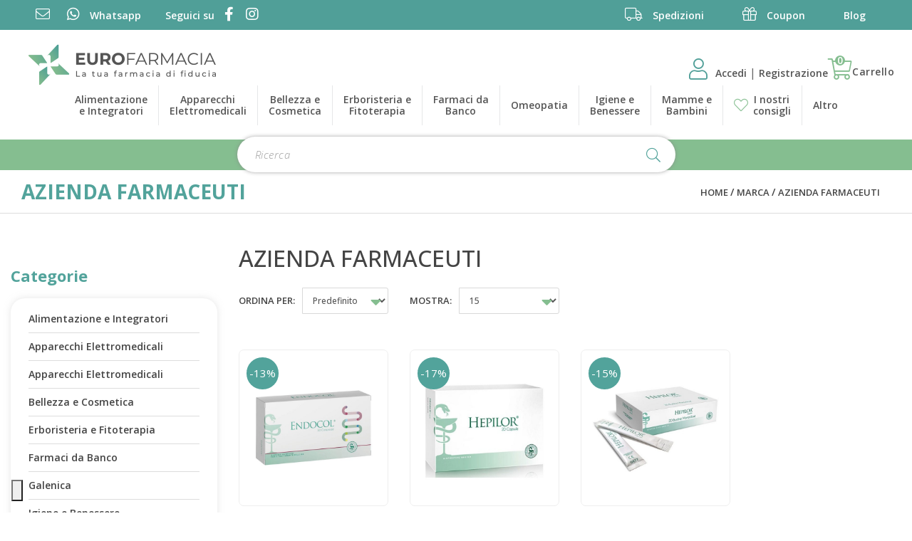

--- FILE ---
content_type: text/html; charset=utf-8
request_url: https://eurofarmacia.it/azienda-farmaceuti
body_size: 11397
content:
<!DOCTYPE html>
<!--[if IE]><![endif]-->
<!--[if IE 8 ]><html dir="ltr" lang="it" class="ie8"><![endif]-->
<!--[if IE 9 ]><html dir="ltr" lang="it" class="ie9"><![endif]-->
<!--[if (gt IE 9)|!(IE)]><!-->
<html dir="ltr" lang="it">
<!--<![endif]-->

<head>
    <meta charset="UTF-8"/>
    <meta name="viewport" content="width=device-width, initial-scale=1">
    <meta http-equiv="X-UA-Compatible" content="IE=edge">
    <title>AZIENDA FARMACEUTI</title>
    <base href="https://eurofarmacia.it/"/>
                    <meta name="robots" content="index,follow"/>
        <link rel="preconnect" href="https://fonts.gstatic.com">

            <link href="https://eurofarmacia.it/azienda-farmaceuti" rel="canonical"/>
            <link href="https://eurofarmacia.it/image/catalog/favicon-16x16.png" rel="icon"/>
    
                <link rel="preload" as="style" onload="this.onload=null;this.rel='stylesheet'" href="https://eurofarmacia.it/catalog/view/theme/default/bootstrap/css/bootstrap.min.css" media="screen"/>
            <link rel="preload" as="style" onload="this.onload=null;this.rel='stylesheet'" href="https://eurofarmacia.it/catalog/view/theme/default/fontawesome/css/all.min.css" media="screen"/>
            <link rel="preload" as="style" onload="this.onload=null;this.rel='stylesheet'" href="https://eurofarmacia.it/catalog/view/theme/default/fontawesome/css/v4-shims.min.css" media="screen"/>
            <link rel="preload" as="style" onload="this.onload=null;this.rel='stylesheet'" href="//cdn.jsdelivr.net/npm/slick-carousel@1.8.1/slick/slick.css" media="screen"/>
            <link rel="preload" as="style" onload="this.onload=null;this.rel='stylesheet'" href="https://fonts.googleapis.com/css2?family=Open+Sans:ital,wght@0,300..800;1,300..800&display=swap" media="screen"/>
            <link rel="preload" as="style" onload="this.onload=null;this.rel='stylesheet'" href="catalog/view/theme/default/stylesheet/r2_popup.css" media="screen"/>
            <link rel="preload" as="style" onload="this.onload=null;this.rel='stylesheet'" href="catalog/view/javascript/giftteaser/fancybox/jquery.fancybox.css" media="screen"/>
            <link rel="preload" as="style" onload="this.onload=null;this.rel='stylesheet'" href="catalog/view/theme/default/stylesheet/giftteaser.css" media="screen"/>
            <link rel="preload" as="style" onload="this.onload=null;this.rel='stylesheet'" href="catalog/view/javascript/jquery/datetimepicker/bootstrap-datetimepicker.min.css" media="screen"/>
            <link rel="preload" as="style" onload="this.onload=null;this.rel='stylesheet'" href="catalog/view/theme/default/stylesheet/pavmegamenu/style.css" media="screen"/>
        <noscript>
                    <link rel="stylesheet" href="https://eurofarmacia.it/catalog/view/theme/default/bootstrap/css/bootstrap.min.css" media="screen"/>
                    <link rel="stylesheet" href="https://eurofarmacia.it/catalog/view/theme/default/fontawesome/css/all.min.css" media="screen"/>
                    <link rel="stylesheet" href="https://eurofarmacia.it/catalog/view/theme/default/fontawesome/css/v4-shims.min.css" media="screen"/>
                    <link rel="stylesheet" href="//cdn.jsdelivr.net/npm/slick-carousel@1.8.1/slick/slick.css" media="screen"/>
                    <link rel="stylesheet" href="https://fonts.googleapis.com/css2?family=Open+Sans:ital,wght@0,300..800;1,300..800&display=swap" media="screen"/>
                    <link rel="stylesheet" href="catalog/view/theme/default/stylesheet/r2_popup.css" media="screen"/>
                    <link rel="stylesheet" href="catalog/view/javascript/giftteaser/fancybox/jquery.fancybox.css" media="screen"/>
                    <link rel="stylesheet" href="catalog/view/theme/default/stylesheet/giftteaser.css" media="screen"/>
                    <link rel="stylesheet" href="catalog/view/javascript/jquery/datetimepicker/bootstrap-datetimepicker.min.css" media="screen"/>
                    <link rel="stylesheet" href="catalog/view/theme/default/stylesheet/pavmegamenu/style.css" media="screen"/>
            </noscript>
    <link rel="stylesheet" href="https://eurofarmacia.it/catalog/view/theme/default/stylesheet/stylesheet.css">

    <script src="https://eurofarmacia.it/catalog/view/theme/default/javascript/jquery-3.5.1.min.js"></script>
    <script src="https://eurofarmacia.it/catalog/view/theme/default/javascript/countdown.js"></script>
    <script src="https://eurofarmacia.it/catalog/view/theme/default/bootstrap/js/bootstrap.min.js"></script>
    <script src="//cdn.jsdelivr.net/npm/slick-carousel@1.8.1/slick/slick.min.js"></script>
    <script src="https://eurofarmacia.it/catalog/view/theme/default/javascript/common.js"></script>
            <script src="catalog/view/javascript/jquery.cookie.js"></script>
            <script src="catalog/view/javascript/giftteaser/fancybox/jquery.fancybox.pack.js"></script>
            <script src="catalog/view/javascript/jquery/datetimepicker/moment.js"></script>
            <script src="catalog/view/javascript/jquery/datetimepicker/bootstrap-datetimepicker.min.js"></script>
            <script src="catalog/view/javascript/giftteaser/main.js"></script>
                <script>window.dataLayer=window.dataLayer||[];function gtag(){dataLayer.push(arguments);}gtag('consent','default',{analytics_storage:'denied',ad_storage:'denied',personalization_storage:'denied',functionality_storage:'denied',security_storage:'denied',ad_user_data:'denied',ad_personalization:'denied',wait_for_update:2000});gtag('set','url_passthrough',true);gtag('set','ads_data_redaction',true);</script><!-- Global site tag (gtag.js) - Google Analytics -->
<script async src="https://www.googletagmanager.com/gtag/js?id=G-MD0HRLD1P9"></script>
<script>window.dataLayer=window.dataLayer||[];function gtag(){dataLayer.push(arguments);}gtag('js',new Date());gtag('config','G-MD0HRLD1P9');</script>

            <script>!function(f,b,e,v,n,t,s){if(f.fbq)return;n=f.fbq=function(){n.callMethod?n.callMethod.apply(n,arguments):n.queue.push(arguments)};if(!f._fbq)f._fbq=n;n.push=n;n.loaded=!0;n.version='2.0';n.queue=[];t=b.createElement(e);t.async=!0;t.src=v;s=b.getElementsByTagName(e)[0];s.parentNode.insertBefore(t,s)}(window,document,'script','//connect.facebook.net/en_US/fbevents.js');fbq('init','680383195889078');fbq('track','PageView',{value:'0.00',currency:'EUR'});</script>
            <script type="text/javascript">var _iub=_iub||[];_iub.csConfiguration={"lang":"it","siteId":3236,"whitelabel":false,"invalidateConsentWithoutLog":true,"enableTcf":true,"enableFadp":true,"enableLgpd":true,"enableUspr":true,"fadpApplies":false,"lgpdAppliesGlobally":false,"usprApplies":false,"googleAdditionalConsentMode":true,"floatingPreferencesButtonDisplay":"bottom-left","floatingPreferencesButtonCaption":"Cookie policy","floatingPreferencesButtonIcon":"1","floatingPreferencesButtonHover":"1","reloadOnConsent":false,"askConsentAtCookiePolicyUpdate":false,"cookiePolicyId":60154108,"consentOnContinuedBrowsing":false,"countryDetection":true,"perPurposeConsent":true,"banner":{"backgroundOverlay":true,"closeButtonRejects":true,"explicitWithdrawal":true,"listPurposes":true,"showPurposesToggles":true,"position":"top","acceptButtonDisplay":true,"customizeButtonDisplay":true,"rejectButtonDisplay":true},"tcfPurposes":{"1":true,"2":"consent_only","3":"consent_only","4":"consent_only","5":"consent_only","6":"consent_only","7":"consent_only","8":"consent_only","9":"consent_only","10":"consent_only","11":"consent_only"}};</script><script type="text/javascript" src="//cdn.iubenda.com/cs/tcf/stub-v2.js"></script><script type="text/javascript" src="//cdn.iubenda.com/cs/tcf/safe-tcf-v2.js"></script><script type="text/javascript" src="//cdn.iubenda.com/cs/gpp/stub.js"></script><script type="text/javascript" src="//cdn.iubenda.com/cs/iubenda_cs.js" charset="UTF-8" async></script>
    	    

				<meta property="og:title" content="AZIENDA FARMACEUTI">
                <meta property="og:description" content="">
												<meta property="og:site_name" content="Eurofarmacia">
				                <meta property="og:image" content="https://eurofarmacia.it/image/cache/catalog/logoef-300x300.png">
                                <meta property="og:image:width" content="300">
                                <meta property="og:image:height" content="300">
                                <meta property="og:url" content="https://eurofarmacia.it/azienda-farmaceuti">
                                <meta property="og:type" content="website">
                                

				                
<script src="catalog/view/javascript/ee_tracking.min.js?eetv=2.2.1.0" type="text/javascript"></script>

                
                                   <script type="text/javascript" src="https://tps.trovaprezzi.it/javascripts/tracking-vanilla.min.js"></script>
                            

                                    <script>if(typeof gtag==='function'){gtag('config',"AW-437347306",{'allow_enhanced_conversions':true});}</script>
                            
            </head>

<body class="product-manufacturer-info-2785">
<div class="r2-wrapper">
<span class="clerk" data-template="@instant" data-instant-search="#search .input-lg" data-instant-search-suggestions="6" data-instant-search-categories="6" data-instant-search-pages="6" data-instant-search-positioning="right"></span>
	 <div id="fb-root"></div>
<script async defer crossorigin="anonymous" src="https://connect.facebook.net/it_IT/sdk.js#xfbml=1&version=v19.0&appId=958359482507588" nonce="QauoeLmK"></script>
			<div class="container-fluid container-topbar">
				<div class="row">
					   
   <script>$(window).on('load',function(){$("#topbar37e7dbcc963c6f212c4c898db7a0b49c").removeClass("hidden");});</script>
   
   <style>.generic-top-bar a{color:#fff}</style>


				</div>
			</div>
		        <nav id="top">
		
        <div class="container">
            
            <div id="top-links" class="nav">
                <!-- Social links -->
                <div class="social-container col-lg-6 col-md-6 col-sm-12">
<ul class="list-inline">
	<li><a alt="info@eurofarmacia.it" href="mailto:info@eurofarmacia.it" target="_blank" title="info@eurofarmacia.it"><i class="fal fa-envelope"></i> <span class="hidden-xs hidden-sm hidden-md">Email</span></a></li>
	<li><a alt="Contattaci su whatsapp" href="https://wa.me/+393342284444" target="_blank" title="Contattaci su whatsapp"><i class="fab fa-whatsapp"></i> <span class="hidden-xs hidden-sm hidden-md">Whatsapp</span></a></li>
	<li class="follow-li"><span class="hidden-xs hidden-sm hidden-md">Seguici su</span> <a alt="Facebook" href="https://www.facebook.com/EuroFarmacia" target="_blank" title="Facebook"><i class="fab fa-facebook-f"></i></a> <a alt="Instagram" href="https://www.instagram.com/eurofarmacia/" target="_blank" title="Instagram"><i class="fab fa-instagram"></i></a></li>
</ul>
</div>
                 <!-- quick links -->
                <div class="util-links col-lg-6 col-md-6 col-sm-12">
<ul class="list-unstyled list-inline">
	<li><a href="/spedizioni-e-consegne"><span class="show-custom"> <i class="fal fa-truck"></i> Spedizioni</span> </a></li>
	<li><a href="/codici-coupon"><span class="show-custom"><i class="fal fa-gift"></i> Coupon</span> </a></li>
	<li><a href="/blog"><span class="show-custom"><i class="fal fa-comments hidden-lg"></i>Blog</span> </a></li>
</ul>
</div>

            </div>
        </div>
    </nav>
    <header>
        <div class="container">
            <div class="row">
                <div class=" logo-container">
                    <div id="logo">
                                                    <a href="https://eurofarmacia.it/"><img src="https://eurofarmacia.it/image/catalog/logoef.png" title="Eurofarmacia" alt="Eurofarmacia" class="img-responsive"/></a>
                                            </div>
                </div>
                <div class="menu-container">
				 <div class="r2-open-side-menu-wrapper"><button class="r2-open-side-menu"><i class="fas fa-bars"></i> Menu</button></div>
					<nav class="r2-mainmenu"><button id="r2-close-side-menu"><i class="fas fa-times"></i></button><ul class="nav megamenu"><li class="parent dropdown "><a class="dropdown-toggle" href="https://eurofarmacia.it/alimentazione-e-integratori"><span class="menu-title">Alimentazione<br> e Integratori</span><b class="caret"></b></a><div class="dropdown-menu level1"><ul class="children2"><li class=" "><a href="https://eurofarmacia.it/alimentazione-e-integratori/alimentazione-speciale"><span class="menu-title">Alimentazione Speciale</span></a></li><li class=" "><a href="https://eurofarmacia.it/alimentazione-e-integratori/integratori-alimentari"><span class="menu-title">Integratori Alimentari</span></a></li></ul></div></li><li class="parent dropdown "><a class="dropdown-toggle" href="https://eurofarmacia.it/apparecchi-elettromedicali"><span class="menu-title">Apparecchi<br> Elettromedicali</span><b class="caret"></b></a><div class="dropdown-menu level1"><ul class="children8"><li class=" "><a href="https://eurofarmacia.it/apparecchi-elettromedicali/aerosol"><span class="menu-title">Aerosol</span></a></li><li class=" "><a href="https://eurofarmacia.it/apparecchi-elettromedicali/altri"><span class="menu-title">Altri</span></a></li><li class=" "><a href="https://eurofarmacia.it/index.php?route=product/category&amp;path=54_246"><span class="menu-title">Bilance</span></a></li><li class=" "><a href="https://eurofarmacia.it/apparecchi-elettromedicali/dispositivi-medicali"><span class="menu-title">Dispositivi Medicali</span></a></li><li class=" "><a href="https://eurofarmacia.it/apparecchi-elettromedicali/fisioterapia-e-massaggi"><span class="menu-title">Fisioterapia e Massaggi</span></a></li><li class=" "><a href="https://eurofarmacia.it/apparecchi-elettromedicali/sfigmomanometri"><span class="menu-title">Sfigmomanometri</span></a></li><li class=" "><a href="https://eurofarmacia.it/apparecchi-elettromedicali/terapia-termica"><span class="menu-title">Terapia termica</span></a></li><li class=" "><a href="https://eurofarmacia.it/apparecchi-elettromedicali/termometri"><span class="menu-title">Termometri</span></a></li></ul></div></li><li class="parent dropdown "><a class="dropdown-toggle" href="https://eurofarmacia.it/bellezza-e-cosmetica"><span class="menu-title">Bellezza e<br> Cosmetica</span><b class="caret"></b></a><div class="dropdown-menu level1"><ul class="children7"><li class=" "><a href="https://eurofarmacia.it/bellezza-e-cosmetica/capelli"><span class="menu-title">Capelli</span></a></li><li class=" "><a href="https://eurofarmacia.it/bellezza-e-cosmetica/corpo-0"><span class="menu-title">Corpo</span></a></li><li class=" "><a href="https://eurofarmacia.it/bellezza-e-cosmetica/mani"><span class="menu-title">Mani</span></a></li><li class=" "><a href="https://eurofarmacia.it/bellezza-e-cosmetica/piedi"><span class="menu-title">Piedi</span></a></li><li class=" "><a href="https://eurofarmacia.it/bellezza-e-cosmetica/solari"><span class="menu-title">Solari</span></a></li><li class=" "><a href="https://eurofarmacia.it/bellezza-e-cosmetica/trucco-e-make-up"><span class="menu-title">Trucco e Make-Up</span></a></li><li class=" "><a href="https://eurofarmacia.it/bellezza-e-cosmetica/viso"><span class="menu-title">Viso</span></a></li></ul></div></li><li class="parent dropdown "><a class="dropdown-toggle" href="https://eurofarmacia.it/erboristeria-e-fitoterapia"><span class="menu-title">Erboristeria e<br> Fitoterapia</span><b class="caret"></b></a><div class="dropdown-menu level1"><ul class="children2"><li class=" "><a href="https://eurofarmacia.it/erboristeria-e-fitoterapia/cosmetici-naturali"><span class="menu-title">Cosmetici Naturali</span></a></li><li class=" "><a href="https://eurofarmacia.it/erboristeria-e-fitoterapia/floriterapia"><span class="menu-title">Floriterapia</span></a></li></ul></div></li><li class="parent dropdown "><a class="dropdown-toggle" href="https://eurofarmacia.it/farmaci-da-banco"><span class="menu-title">Farmaci da<br> Banco</span><b class="caret"></b></a><div class="dropdown-menu level1"><ul class="children26"><li class=" "><a href="https://eurofarmacia.it/farmaci-da-banco/allergie"><span class="menu-title">Allergie</span></a></li><li class=" "><a href="https://eurofarmacia.it/farmaci-da-banco/altri-disturbi"><span class="menu-title">Altri Disturbi</span></a></li><li class=" "><a href="https://eurofarmacia.it/farmaci-da-banco/anti-diarrea"><span class="menu-title">Anti Diarrea</span></a></li><li class=" "><a href="https://eurofarmacia.it/farmaci-da-banco/antiacidi-e-digestivi"><span class="menu-title">Antiacidi e Digestivi</span></a></li><li class=" "><a href="https://eurofarmacia.it/farmaci-da-banco/antiacne"><span class="menu-title">Antiacne</span></a></li><li class=" "><a href="https://eurofarmacia.it/farmaci-da-banco/antimicotici"><span class="menu-title">Antimicotici</span></a></li><li class=" "><a href="https://eurofarmacia.it/index.php?route=product/category&amp;path=44_239"><span class="menu-title">Antimicrobici</span></a></li><li class=" "><a href="https://eurofarmacia.it/index.php?route=product/category&amp;path=44_237"><span class="menu-title">Antineoplastici</span></a></li><li class=" "><a href="https://eurofarmacia.it/index.php?route=product/category&amp;path=44_241"><span class="menu-title">Antiparassitari, Insetticidi e Repellenti</span></a></li><li class=" "><a href="https://eurofarmacia.it/farmaci-da-banco/antisettici-cavo-orale"><span class="menu-title">Antisettici cavo orale</span></a></li><li class=" "><a href="https://eurofarmacia.it/farmaci-da-banco/cicatrizzanti"><span class="menu-title">Cicatrizzanti</span></a></li><li class=" "><a href="https://eurofarmacia.it/farmaci-da-banco/controllo-del-peso-0"><span class="menu-title">Controllo del Peso</span></a></li><li class=" "><a href="https://eurofarmacia.it/farmaci-da-banco/dermatologici"><span class="menu-title">Dermatologici</span></a></li><li class=" "><a href="https://eurofarmacia.it/farmaci-da-banco/disinfettanti"><span class="menu-title">Disinfettanti</span></a></li><li class=" "><a href="https://eurofarmacia.it/farmaci-da-banco/disturbi-addominali"><span class="menu-title">Disturbi Addominali</span></a></li><li class=" "><a href="https://eurofarmacia.it/farmaci-da-banco/dolore-febbre-e-infiammazioni"><span class="menu-title">Dolore, Febbre e Infiammazioni</span></a></li><li class=" "><a href="https://eurofarmacia.it/farmaci-da-banco/genito-urinario"><span class="menu-title">Genito-Urinario</span></a></li><li class=" "><a href="https://eurofarmacia.it/farmaci-da-banco/igiene-orale"><span class="menu-title">Igiene Orale</span></a></li><li class=" "><a href="https://eurofarmacia.it/index.php?route=product/category&amp;path=44_247"><span class="menu-title">Immunologici</span></a></li><li class=" "><a href="https://eurofarmacia.it/farmaci-da-banco/influenza-e-raffreddore-0"><span class="menu-title">Influenza e Raffreddore</span></a></li><li class=" "><a href="https://eurofarmacia.it/farmaci-da-banco/occhi"><span class="menu-title">Occhi</span></a></li><li class=" "><a href="https://eurofarmacia.it/index.php?route=product/category&amp;path=44_236"><span class="menu-title">Preparati Ormonali</span></a></li><li class=" "><a href="https://eurofarmacia.it/farmaci-da-banco/sali-minerali"><span class="menu-title">Sali minerali</span></a></li><li class=" "><a href="https://eurofarmacia.it/farmaci-da-banco/sistema-cardiovascolare"><span class="menu-title">Sistema Cardiovascolare</span></a></li><li class=" "><a href="https://eurofarmacia.it/farmaci-da-banco/stitichezza-e-lassativi"><span class="menu-title">Stitichezza e Lassativi</span></a></li><li class=" "><a href="https://eurofarmacia.it/farmaci-da-banco/stomaco-e-intestino-0"><span class="menu-title">Stomaco e Intestino</span></a></li></ul></div></li><li class="parent dropdown "><a class="dropdown-toggle" href="https://eurofarmacia.it/omeopatia"><span class="menu-title">Omeopatia</span><b class="caret"></b></a><div class="dropdown-menu level1"><ul class="children16"><li class=" "><a href="https://eurofarmacia.it/omeopatia/altri-preparati-0"><span class="menu-title">Altri preparati</span></a></li><li class=" "><a href="https://eurofarmacia.it/index.php?route=product/category&amp;path=49_253"><span class="menu-title">Altro</span></a></li><li class=" "><a href="https://eurofarmacia.it/index.php?route=product/category&amp;path=49_249"><span class="menu-title">Bioterapici</span></a></li><li class=" "><a href="https://eurofarmacia.it/omeopatia/colliri-0"><span class="menu-title">Colliri</span></a></li><li class=" "><a href="https://eurofarmacia.it/omeopatia/confetti-e-capsule"><span class="menu-title">Confetti e Capsule</span></a></li><li class=" "><a href="https://eurofarmacia.it/omeopatia/creme-e-unguenti"><span class="menu-title">Creme e Unguenti</span></a></li><li class=" "><a href="https://eurofarmacia.it/omeopatia/fiale"><span class="menu-title">Fiale</span></a></li><li class=" "><a href="https://eurofarmacia.it/omeopatia/globuli"><span class="menu-title">Globuli</span></a></li><li class=" "><a href="https://eurofarmacia.it/omeopatia/gocce"><span class="menu-title">Gocce</span></a></li><li class=" "><a href="https://eurofarmacia.it/omeopatia/granuli"><span class="menu-title">Granuli</span></a></li><li class=" "><a href="https://eurofarmacia.it/omeopatia/olii-0"><span class="menu-title">Olii</span></a></li><li class=" "><a href="https://eurofarmacia.it/omeopatia/ovuli"><span class="menu-title">Ovuli</span></a></li><li class=" "><a href="https://eurofarmacia.it/omeopatia/polveri"><span class="menu-title">Polveri</span></a></li><li class=" "><a href="https://eurofarmacia.it/omeopatia/sciroppi"><span class="menu-title">Sciroppi</span></a></li><li class=" "><a href="https://eurofarmacia.it/omeopatia/spray"><span class="menu-title">Spray</span></a></li><li class=" "><a href="https://eurofarmacia.it/omeopatia/supposte"><span class="menu-title">Supposte</span></a></li></ul></div></li><li class="parent dropdown "><a class="dropdown-toggle" href="https://eurofarmacia.it/igiene-e-benessere"><span class="menu-title">Igiene e<br> Benessere</span><b class="caret"></b></a><div class="dropdown-menu level1"><ul class="children11"><li class=" "><a href="https://eurofarmacia.it/index.php?route=product/category&amp;path=7_238"><span class="menu-title">Amplificatori acustici</span></a></li><li class=" "><a href="https://eurofarmacia.it/igiene-e-benessere/anti-zanzare-e-insetti"><span class="menu-title">Anti zanzare e insetti</span></a></li><li class=" "><a href="https://eurofarmacia.it/igiene-e-benessere/bocca-e-denti"><span class="menu-title">Bocca e Denti</span></a></li><li class=" "><a href="https://eurofarmacia.it/igiene-e-benessere/capelli-0"><span class="menu-title">Capelli</span></a></li><li class=" "><a href="https://eurofarmacia.it/igiene-e-benessere/corpo"><span class="menu-title">Corpo</span></a></li><li class=" "><a href="https://eurofarmacia.it/igiene-e-benessere/igiene-intima-0"><span class="menu-title">Igiene intima</span></a></li><li class=" "><a href="https://eurofarmacia.it/igiene-e-benessere/igiene-orale-0"><span class="menu-title">Igiene Orale</span></a></li><li class=" "><a href="https://eurofarmacia.it/igiene-e-benessere/naso"><span class="menu-title">Naso</span></a></li><li class=" "><a href="https://eurofarmacia.it/igiene-e-benessere/orecchie"><span class="menu-title">Orecchie</span></a></li><li class=" "><a href="https://eurofarmacia.it/igiene-e-benessere/prodotti-per-la-casa"><span class="menu-title">Prodotti per la casa</span></a></li><li class=" "><a href="https://eurofarmacia.it/igiene-e-benessere/strumenti-sanitari"><span class="menu-title">Strumenti Sanitari</span></a></li></ul></div></li><li class="parent dropdown "><a class="dropdown-toggle" href="https://eurofarmacia.it/mamme-e-bambini"><span class="menu-title">Mamme e<br> Bambini</span><b class="caret"></b></a><div class="dropdown-menu level1"><ul class="children5"><li class=" "><a href="https://eurofarmacia.it/mamme-e-bambini/accessori-0"><span class="menu-title">Accessori</span></a></li><li class=" "><a href="https://eurofarmacia.it/index.php?route=product/category&amp;path=12_243"><span class="menu-title">Alimentazione del bambino</span></a></li><li class=" "><a href="https://eurofarmacia.it/mamme-e-bambini/alimentazione-ed-integrazione"><span class="menu-title">Alimentazione ed Integrazione</span></a></li><li class=" "><a href="https://eurofarmacia.it/mamme-e-bambini/giochi"><span class="menu-title">Giochi</span></a></li><li class=" "><a href="https://eurofarmacia.it/mamme-e-bambini/igiene-del-bambino"><span class="menu-title">Igiene del Bambino</span></a></li></ul></div></li><li class="blog_item_menu"><a href="/blog"><span class="badges"><i class="fal fa-heart"></i></span><span class="menu-title">I nostri<br>consigli</span></a></li><li class="parent dropdown others_link"><a class="dropdown-toggle" href=""><span class="menu-title">Altro</span><b class="caret"></b></a><div class="dropdown-menu level1"><ul class="children3"><li class=" "><a href="https://eurofarmacia.it/galenica"><span class="menu-title">Galenica</span></a></li><li class=" "><a href="https://eurofarmacia.it/salute-e-cura-della-persona"><span class="menu-title">Salute e Cura della Persona</span></a></li><li class=" "><a href="https://eurofarmacia.it/veterinaria-e-animali"><span class="menu-title">Veterinaria e animali</span></a></li></ul></div></li></ul></nav>
<script>$(function(){var $r2MainMenu=$(".r2-mainmenu");$(".r2-open-side-menu").click(function(e){$("body").toggleClass("r2-side-menu-open");})
$("#r2-close-side-menu").click(function(e){$("body").removeClass("r2-side-menu-open");});$("body").click(function(e){if($(e.target).is(":not(.r2-mainmenu):not(.r2-open-side-menu)")&&$(e.target).parents(".r2-mainmenu,.r2-open-side-menu").length==0){$("body.r2-side-menu-open").removeClass("r2-side-menu-open");}})
setTimeout(function(){$(".r2-mainmenu .megamenu .caret").on('click',function(e){if($("body.r2-side-menu-open").length){e.preventDefault();$(this).parents(".parent:first").toggleClass("open");}});},500);$(window).scroll(function(){$r2MainMenu.css('top',$(window).scrollTop());});});</script>                </div>
                <div class="user-container">
				  <div id="top-cart" class="nav ">
				  					<div class="top-notLogged">
						<a href="https://eurofarmacia.it/account/account"><i class="fal fa-user"></i></a> <a href="https://eurofarmacia.it/account/account">Accedi </a> | <a href="https://eurofarmacia.it/account/register">Registrazione</a>
					</div>
				            
				<div id="cart" class="topCartBlock">

   <button type="button" data-toggle="dropdown" data-loading-text="…" class="btn btn-inverse btn-block btn-lg dropdown-toggle" onclick="if(window.matchMedia('(max-width: 767px)').matches){event.stopPropagation();location='https://eurofarmacia.it/checkout/cart';}">
        <i class="fal fa-shopping-cart"></i> <span id="cart-label" class="hidden-xs hidden-sm hidden-md">Carrello</span> <span class="cart-counter">0</span>
    </button>

    <ul class="dropdown-menu pull-right cart-menu">
                    <li>
                <p class="text-center">Il carrello &egrave; vuoto!</p>
            </li>
            </ul>
</div>				</div>
				</div>
            </div>
        </div>
    </header>
    <div class="container container-search">
       <div id="search" class="input-group">
    <input type="text" name="search" value="" placeholder="Ricerca" class="form-control input-lg"/>
    <span class="input-group-btn">
        <button type="button" class="btn btn-default btn-lg"><i class="fal fa-search"></i></button>
    </span>
</div>    </div><div id="breadcrumb-wrapper">
    <div class="container">
	<div class="breadcrumb-title col-sm-6 col-xs-12 text-left">
			<h1>AZIENDA FARMACEUTI</h1>
	 	</div>
	<div class="breadcrumb-links col-sm-6 col-xs-12 text-right">
        <ul class="breadcrumb">
                            <li><a href="https://eurofarmacia.it/">Home</a></li>
                            <li><a href="https://eurofarmacia.it/product/manufacturer">Marca</a></li>
                            <li><a href="https://eurofarmacia.it/azienda-farmaceuti">AZIENDA FARMACEUTI</a></li>
                    </ul>
    </div>
</div>
</div><div class="container">
    <div class="row">
            
                <div id="content" class="col-xs-12 col-sm-8 col-md-9 col-sm-push-4 col-md-push-3">
            
                            
            <h1>AZIENDA FARMACEUTI</h1>
                <div class="row filters">
        <div class="col-lg-3 col-sm-6 col-xs-12 filter-sort">
            <div class="form-group input-group input-group-sm product-filter">
                <label class="input-group-addon" for="input-sort">Ordina per:</label>
                <select id="input-sort" class="form-control" onchange="location = this.value;">
                                                                        <option value="https://eurofarmacia.it/azienda-farmaceuti?sort=p.sort_order&amp;order=ASC" selected="selected">Predefinito</option>
                                                                                                <option value="https://eurofarmacia.it/azienda-farmaceuti?sort=pd.name&amp;order=ASC">Nome (A - Z)</option>
                                                                                                <option value="https://eurofarmacia.it/azienda-farmaceuti?sort=pd.name&amp;order=DESC">Nome (Z - A)</option>
                                                                                                <option value="https://eurofarmacia.it/azienda-farmaceuti?sort=p.price&amp;order=ASC">Prezzo (basso &gt; alto)</option>
                                                                                                <option value="https://eurofarmacia.it/azienda-farmaceuti?sort=p.price&amp;order=DESC">Prezzo (alto &gt; basso)</option>
                                                                                                <option value="https://eurofarmacia.it/azienda-farmaceuti?sort=p.model&amp;order=ASC">Modello (A - Z)</option>
                                                                                                <option value="https://eurofarmacia.it/azienda-farmaceuti?sort=p.model&amp;order=DESC">Modello (Z - A)</option>
                                                            </select>
            </div>
        </div>
        <div class="col-lg-3 col-sm-6 col-xs-12 filter-limit">
            <div class="form-group input-group input-group-sm product-filter">
                <label class="input-group-addon" for="input-limit">Mostra:</label>
                <select id="input-limit" class="form-control" onchange="location = this.value;">
                                                                        <option value="https://eurofarmacia.it/azienda-farmaceuti?limit=15" selected="selected">15</option>
                                                                                                <option value="https://eurofarmacia.it/azienda-farmaceuti?limit=25">25</option>
                                                                                                <option value="https://eurofarmacia.it/azienda-farmaceuti?limit=50">50</option>
                                                                                                <option value="https://eurofarmacia.it/azienda-farmaceuti?limit=75">75</option>
                                                                                                <option value="https://eurofarmacia.it/azienda-farmaceuti?limit=100">100</option>
                                                            </select>
            </div>
        </div>
    </div>
    <div class="row product-grid">
	                     <div class="col-lg-25 col-lg-3 col-md-4 col-sm-6 col-xs-12 prdItem">
    <div class="product-thumb">
        <div class="image">
            <a href="https://eurofarmacia.it/endocol-30cpr"><img loading="lazy" src="https://eurofarmacia.it/image/cache/data/pharmadb/950007296-530x530.jpg" alt="ENDOCOL 30CPR" title="ENDOCOL 30CPR" class="img-responsive" width="530" height="530" srcset="https://eurofarmacia.it/image/cache/data/pharmadb/950007296-530x530.jpg 530w, https://eurofarmacia.it/image/cache/data/pharmadb/950007296-530x530.jpg 530w, https://eurofarmacia.it/image/cache/data/pharmadb/950007296-530x530.jpg 265w, https://eurofarmacia.it/image/cache/data/pharmadb/950007296-265x265.jpg 265w, https://eurofarmacia.it/image/cache/data/pharmadb/950007296-265x265.jpg 265w" sizes="(max-width: 576px) 530px, (max-width: 767px) 530px, (max-width: 991px) 265px, (max-width: 1199px) 265px, (min-width: 1200px) 265px"/></a>
                            <span class="sale">-13%</span>
                    </div>
        <div>
            <div class="caption">
                <h4><a href="https://eurofarmacia.it/endocol-30cpr">ENDOCOL 30CPR</a></h4>
                				<div class="flexBlock">
                                    <p class="price">
                                                    <span class="price-new">21,68€</span> <span class="price-old">25,00€</span>
                                                                    </p>
                                								 <div class="button-group">
					<button type="button" onclick="cart.add('131992', '1');"><i class="fal fa-shopping-cart"></i> <span class="hidden-xs hidden-sm hidden-md">Aggiungi al carrello</span></button>
				   				</div>
				            </div>
            </div>
           
        </div>
    </div>
</div>                    <div class="col-lg-25 col-lg-3 col-md-4 col-sm-6 col-xs-12 prdItem">
    <div class="product-thumb">
        <div class="image">
            <a href="https://eurofarmacia.it/hepilor-20cps"><img loading="lazy" src="https://eurofarmacia.it/image/cache/catalog/product/175491-530x530.jpg" alt="HEPILOR 20CPS" title="HEPILOR 20CPS" class="img-responsive" width="530" height="530" srcset="https://eurofarmacia.it/image/cache/catalog/product/175491-530x530.jpg 530w, https://eurofarmacia.it/image/cache/catalog/product/175491-530x530.jpg 530w, https://eurofarmacia.it/image/cache/catalog/product/175491-530x530.jpg 265w, https://eurofarmacia.it/image/cache/catalog/product/175491-265x265.jpg 265w, https://eurofarmacia.it/image/cache/catalog/product/175491-265x265.jpg 265w" sizes="(max-width: 576px) 530px, (max-width: 767px) 530px, (max-width: 991px) 265px, (max-width: 1199px) 265px, (min-width: 1200px) 265px"/></a>
                            <span class="sale">-17%</span>
                    </div>
        <div>
            <div class="caption">
                <h4><a href="https://eurofarmacia.it/hepilor-20cps">HEPILOR 20CPS</a></h4>
                				<div class="flexBlock">
                                    <p class="price">
                                                    <span class="price-new">19,50€</span> <span class="price-old">23,40€</span>
                                                                    </p>
                                								 <div class="button-group">
					<button type="button" onclick="cart.add('45778', '1');"><i class="fal fa-shopping-cart"></i> <span class="hidden-xs hidden-sm hidden-md">Aggiungi al carrello</span></button>
				   				</div>
				            </div>
            </div>
           
        </div>
    </div>
</div>                    <div class="col-lg-25 col-lg-3 col-md-4 col-sm-6 col-xs-12 prdItem">
    <div class="product-thumb">
        <div class="image">
            <a href="https://eurofarmacia.it/hepilor-monodose-20-stick-pack"><img loading="lazy" src="https://eurofarmacia.it/image/cache/catalog/product/175498-530x530.jpg" alt="HEPILOR MONODOSE 20 STICK PACK" title="HEPILOR MONODOSE 20 STICK PACK" class="img-responsive" width="530" height="530" srcset="https://eurofarmacia.it/image/cache/catalog/product/175498-530x530.jpg 530w, https://eurofarmacia.it/image/cache/catalog/product/175498-530x530.jpg 530w, https://eurofarmacia.it/image/cache/catalog/product/175498-530x530.jpg 265w, https://eurofarmacia.it/image/cache/catalog/product/175498-265x265.jpg 265w, https://eurofarmacia.it/image/cache/catalog/product/175498-265x265.jpg 265w" sizes="(max-width: 576px) 530px, (max-width: 767px) 530px, (max-width: 991px) 265px, (max-width: 1199px) 265px, (min-width: 1200px) 265px"/></a>
                            <span class="sale">-15%</span>
                    </div>
        <div>
            <div class="caption">
                <h4><a href="https://eurofarmacia.it/hepilor-monodose-20-stick-pack">HEPILOR MONODOSE 20 STICK PACK</a></h4>
                				<div class="flexBlock">
                                    <p class="price">
                                                    <span class="price-new">20,50€</span> <span class="price-old">24,20€</span>
                                                                    </p>
                                								 <div class="button-group">
					<button type="button" onclick="cart.add('46049', '1');"><i class="fal fa-shopping-cart"></i> <span class="hidden-xs hidden-sm hidden-md">Aggiungi al carrello</span></button>
				   				</div>
				            </div>
            </div>
           
        </div>
    </div>
</div>            </div>
        <div class="row">
        <div class="col-sm-12 text-center"></div>
        <div class="col-sm-6 text-right hidden">Risultati da 1 a 3 di 3 (1 pagine)</div>
    </div>
            


    
        <script type="text/javascript">$(document).ready(function(){var titolo='';var alt='#NL';var link='';var image='https://eurofarmacia.it/image/cache/catalog/popup/EuroFarmacia_popup_anteprima-offerte-640x270.png';var ritardo=0;if(ritardo!=''){setTimeout(function(){showPopup(titolo,link,image,'XJS7rXkinjCYL7634QmckRQQ',alt);},0);}else{showPopup(titolo,link,image,'XJS7rXkinjCYL7634QmckRQQ',alt);}});</script>
    

<script type="text/javascript">function showPopup(titolo,link,immagine,sendy_id,alt){if($.cookie('gdpr')=='1'&&$.cookie('popup_status_c760471e06881b2f36b60d93af0aa5e5')!='1'){html='<div id="modal-popup" class="modal" style="z-index:99999:">';html+='  <div class="modal-dialog">';html+='    <div class="modal-content">';html+='      <div class="modal-header">';html+='        <button type="button" class="close" data-dismiss="modal" aria-hidden="true">&times;</button>';if(titolo!=''){html+='        <h4 class="modal-title" style="text-align:center;"><b>'+titolo+'</b></h4>';}html+='      </div>';html+='      <div class="modal-body" style="text-align:center;">';if(link!=''){html+='         <a  href="'+link+'">';}html+='           <img src="'+immagine+'" alt="'+alt.replace('"',"'")+'" style="max-width:100%; margin:0 auto;" />';if(link!=''){html+='         </a>';}if(sendy_id!=''){html+='<div class="popup-form">'
html+='<form action="https://newsletter.rifraf.it/subscribe" method="POST" accept-charset="utf-8" class="popup-nl-form">';html+='<input type="hidden" name="list" value="'+sendy_id+'" />';html+='<input name="subform" type="hidden" value="yes">';html+='<input type="hidden" name="gdpr" value="true" />';html+='<input type="hidden" name="name" id="name" value="" />';html+='<input type="email" name="email" id="email" value="" placeholder="il tuo indirizzo email..." required="required" />';html+='<div class="privacy-cnt">';html+='<input type="checkbox" id="nl-privacy" required="required" />';html+='<label for="nl-privacy">* Dichiaro di aver letto <a href="https://eurofarmacia.it/normativa-privacy">la Privacy e Cookie policy</a> e autorizzo il trattamento dei miei dati personali</label>';html+='</div>';html+='<button type="submit" name="submit" id="submit">Iscriviti</button>';html+='</form>';html+='</div>';}html+='      </div>';html+='    </div>';html+='  </div>';html+='</div>';$('body').append(html);$('#modal-popup').modal('show');$.cookie('popup_status_c760471e06881b2f36b60d93af0aa5e5','1',{expires:1});}}</script>



    
        <script type="text/javascript">$(document).ready(function(){var titolo='';var alt='popup punti';var link='https://eurofarmacia.it/nuovo-programma-fedelta';var image='https://eurofarmacia.it/image/cache/catalog/popup/EuroFarmacia_popup_punti-fedelta-in-scadenza-640x270.png';var ritardo=0;if(ritardo!=''){setTimeout(function(){showPopup(titolo,link,image,'',alt);},0);}else{showPopup(titolo,link,image,'',alt);}});</script>
    

<script type="text/javascript">function showPopup(titolo,link,immagine,sendy_id,alt){if($.cookie('gdpr')=='1'&&$.cookie('popup_status_2c8bf3da13ed61a4a04dd9e0d80abe30')!='1'){html='<div id="modal-popup" class="modal" style="z-index:99999:">';html+='  <div class="modal-dialog">';html+='    <div class="modal-content">';html+='      <div class="modal-header">';html+='        <button type="button" class="close" data-dismiss="modal" aria-hidden="true">&times;</button>';if(titolo!=''){html+='        <h4 class="modal-title" style="text-align:center;"><b>'+titolo+'</b></h4>';}html+='      </div>';html+='      <div class="modal-body" style="text-align:center;">';if(link!=''){html+='         <a  href="'+link+'">';}html+='           <img src="'+immagine+'" alt="'+alt.replace('"',"'")+'" style="max-width:100%; margin:0 auto;" />';if(link!=''){html+='         </a>';}if(sendy_id!=''){html+='<div class="popup-form">'
html+='<form action="https://newsletter.rifraf.it/subscribe" method="POST" accept-charset="utf-8" class="popup-nl-form">';html+='<input type="hidden" name="list" value="'+sendy_id+'" />';html+='<input name="subform" type="hidden" value="yes">';html+='<input type="hidden" name="gdpr" value="true" />';html+='<input type="hidden" name="name" id="name" value="" />';html+='<input type="email" name="email" id="email" value="" placeholder="il tuo indirizzo email..." required="required" />';html+='<div class="privacy-cnt">';html+='<input type="checkbox" id="nl-privacy" required="required" />';html+='<label for="nl-privacy">* Dichiaro di aver letto <a href="https://eurofarmacia.it/normativa-privacy">la Privacy e Cookie policy</a> e autorizzo il trattamento dei miei dati personali</label>';html+='</div>';html+='<button type="submit" name="submit" id="submit">Iscriviti</button>';html+='</form>';html+='</div>';}html+='      </div>';html+='    </div>';html+='  </div>';html+='</div>';$('body').append(html);$('#modal-popup').modal('show');$.cookie('popup_status_2c8bf3da13ed61a4a04dd9e0d80abe30','1',{expires:1});}}</script>
        </div>
            <aside id="column-left" class="col-xs-12 col-sm-4 col-md-3 col-sm-pull-8 col-md-pull-9">
                    <div class="sidebar-menu">
    <h2>Categorie</h2>
    <ul class="list-unstyled category_left">
                    <li>
                                    <span>
                        <a href="https://eurofarmacia.it/alimentazione-e-integratori">Alimentazione e Integratori</a>
                        <span class="toggle collapsed" data-toggle="collapse" data-target="#cat_alimentazioneeintegratori"><i class="far fa-minus"></i></span>
                    </span>
                    <ul class="list-unstyled collapse" id="cat_alimentazioneeintegratori">
                                                                                    <li><a href="https://eurofarmacia.it/alimentazione-e-integratori/acque-minerali">Acque Minerali</a></li>
                                                                                                                <li><a href="https://eurofarmacia.it/alimentazione-e-integratori/alimentazione-speciale">Alimentazione Speciale</a></li>
                                                                                                                <li><a href="https://eurofarmacia.it/alimentazione-e-integratori/integratori-alimentari">Integratori Alimentari</a></li>
                                                                        </ul>
                            </li>
                    <li>
                                    <span>
                        <a href="https://eurofarmacia.it/apparecchi-elettromedicali-0">Apparecchi Elettromedicali</a>
                        <span class="toggle collapsed" data-toggle="collapse" data-target="#cat_apparecchielettromedicali"><i class="far fa-minus"></i></span>
                    </span>
                    <ul class="list-unstyled collapse" id="cat_apparecchielettromedicali">
                                                                                    <li><a href="https://eurofarmacia.it/apparecchi-elettromedicali-0/sfigmomanometri-0">Sfigmomanometri</a></li>
                                                                        </ul>
                            </li>
                    <li>
                                    <span>
                        <a href="https://eurofarmacia.it/apparecchi-elettromedicali">Apparecchi Elettromedicali</a>
                        <span class="toggle collapsed" data-toggle="collapse" data-target="#cat_apparecchielettromedicali"><i class="far fa-minus"></i></span>
                    </span>
                    <ul class="list-unstyled collapse" id="cat_apparecchielettromedicali">
                                                                                    <li><a href="https://eurofarmacia.it/apparecchi-elettromedicali/aerosol">Aerosol</a></li>
                                                                                                                <li><a href="https://eurofarmacia.it/apparecchi-elettromedicali/altri">Altri</a></li>
                                                                                                                <li><a href="https://eurofarmacia.it/index.php?route=product/category&amp;path=54_246">Bilance</a></li>
                                                                                                                <li><a href="https://eurofarmacia.it/apparecchi-elettromedicali/dispositivi-medicali">Dispositivi Medicali</a></li>
                                                                                                                <li><a href="https://eurofarmacia.it/apparecchi-elettromedicali/fisioterapia-e-massaggi">Fisioterapia e Massaggi</a></li>
                                                                                                                <li><a href="https://eurofarmacia.it/apparecchi-elettromedicali/sfigmomanometri">Sfigmomanometri</a></li>
                                                                                                                <li><a href="https://eurofarmacia.it/apparecchi-elettromedicali/terapia-termica">Terapia termica</a></li>
                                                                                                                <li><a href="https://eurofarmacia.it/apparecchi-elettromedicali/termometri">Termometri</a></li>
                                                                        </ul>
                            </li>
                    <li>
                                    <span>
                        <a href="https://eurofarmacia.it/bellezza-e-cosmetica">Bellezza e Cosmetica</a>
                        <span class="toggle collapsed" data-toggle="collapse" data-target="#cat_bellezzaecosmetica"><i class="far fa-minus"></i></span>
                    </span>
                    <ul class="list-unstyled collapse" id="cat_bellezzaecosmetica">
                                                                                    <li><a href="https://eurofarmacia.it/bellezza-e-cosmetica/capelli">Capelli</a></li>
                                                                                                                <li><a href="https://eurofarmacia.it/bellezza-e-cosmetica/corpo-0">Corpo</a></li>
                                                                                                                <li><a href="https://eurofarmacia.it/bellezza-e-cosmetica/mani">Mani</a></li>
                                                                                                                <li><a href="https://eurofarmacia.it/bellezza-e-cosmetica/piedi">Piedi</a></li>
                                                                                                                <li><a href="https://eurofarmacia.it/bellezza-e-cosmetica/solari">Solari</a></li>
                                                                                                                <li><a href="https://eurofarmacia.it/bellezza-e-cosmetica/trucco-e-make-up">Trucco e Make-Up</a></li>
                                                                                                                <li><a href="https://eurofarmacia.it/bellezza-e-cosmetica/viso">Viso</a></li>
                                                                        </ul>
                            </li>
                    <li>
                                    <span>
                        <a href="https://eurofarmacia.it/erboristeria-e-fitoterapia">Erboristeria e Fitoterapia</a>
                        <span class="toggle collapsed" data-toggle="collapse" data-target="#cat_erboristeriaefitoterapia"><i class="far fa-minus"></i></span>
                    </span>
                    <ul class="list-unstyled collapse" id="cat_erboristeriaefitoterapia">
                                                                                    <li><a href="https://eurofarmacia.it/erboristeria-e-fitoterapia/cosmetici-naturali">Cosmetici Naturali</a></li>
                                                                                                                <li><a href="https://eurofarmacia.it/erboristeria-e-fitoterapia/floriterapia">Floriterapia</a></li>
                                                                        </ul>
                            </li>
                    <li>
                                    <span>
                        <a href="https://eurofarmacia.it/farmaci-da-banco">Farmaci da Banco</a>
                        <span class="toggle collapsed" data-toggle="collapse" data-target="#cat_farmacidabanco"><i class="far fa-minus"></i></span>
                    </span>
                    <ul class="list-unstyled collapse" id="cat_farmacidabanco">
                                                                                    <li><a href="https://eurofarmacia.it/farmaci-da-banco/allergie">Allergie</a></li>
                                                                                                                <li><a href="https://eurofarmacia.it/farmaci-da-banco/altri-disturbi">Altri Disturbi</a></li>
                                                                                                                <li><a href="https://eurofarmacia.it/farmaci-da-banco/anti-diarrea">Anti Diarrea</a></li>
                                                                                                                <li><a href="https://eurofarmacia.it/farmaci-da-banco/antiacidi-e-digestivi">Antiacidi e Digestivi</a></li>
                                                                                                                <li><a href="https://eurofarmacia.it/farmaci-da-banco/antiacne">Antiacne</a></li>
                                                                                                                <li><a href="https://eurofarmacia.it/farmaci-da-banco/antimicotici">Antimicotici</a></li>
                                                                                                                <li><a href="https://eurofarmacia.it/index.php?route=product/category&amp;path=44_239">Antimicrobici</a></li>
                                                                                                                <li><a href="https://eurofarmacia.it/index.php?route=product/category&amp;path=44_237">Antineoplastici</a></li>
                                                                                                                <li><a href="https://eurofarmacia.it/index.php?route=product/category&amp;path=44_241">Antiparassitari, Insetticidi e Repellenti</a></li>
                                                                                                                <li><a href="https://eurofarmacia.it/farmaci-da-banco/antisettici-cavo-orale">Antisettici cavo orale</a></li>
                                                                                                                <li><a href="https://eurofarmacia.it/farmaci-da-banco/cicatrizzanti">Cicatrizzanti</a></li>
                                                                                                                <li><a href="https://eurofarmacia.it/farmaci-da-banco/controllo-del-peso-0">Controllo del Peso</a></li>
                                                                                                                <li><a href="https://eurofarmacia.it/farmaci-da-banco/dermatologici">Dermatologici</a></li>
                                                                                                                <li><a href="https://eurofarmacia.it/farmaci-da-banco/disinfettanti">Disinfettanti</a></li>
                                                                                                                <li><a href="https://eurofarmacia.it/farmaci-da-banco/disturbi-addominali">Disturbi Addominali</a></li>
                                                                                                                <li><a href="https://eurofarmacia.it/farmaci-da-banco/dolore-febbre-e-infiammazioni">Dolore, Febbre e Infiammazioni</a></li>
                                                                                                                <li><a href="https://eurofarmacia.it/farmaci-da-banco/genito-urinario">Genito-Urinario</a></li>
                                                                                                                <li><a href="https://eurofarmacia.it/farmaci-da-banco/igiene-orale">Igiene Orale</a></li>
                                                                                                                <li><a href="https://eurofarmacia.it/index.php?route=product/category&amp;path=44_247">Immunologici</a></li>
                                                                                                                <li><a href="https://eurofarmacia.it/farmaci-da-banco/influenza-e-raffreddore-0">Influenza e Raffreddore</a></li>
                                                                                                                <li><a href="https://eurofarmacia.it/farmaci-da-banco/occhi">Occhi</a></li>
                                                                                                                <li><a href="https://eurofarmacia.it/farmaci-da-banco/ormoni-sessuali">Ormoni Sessuali</a></li>
                                                                                                                <li><a href="https://eurofarmacia.it/index.php?route=product/category&amp;path=44_236">Preparati Ormonali</a></li>
                                                                                                                <li><a href="https://eurofarmacia.it/farmaci-da-banco/sali-minerali">Sali minerali</a></li>
                                                                                                                <li><a href="https://eurofarmacia.it/farmaci-da-banco/sistema-cardiovascolare">Sistema Cardiovascolare</a></li>
                                                                                                                <li><a href="https://eurofarmacia.it/farmaci-da-banco/stitichezza-e-lassativi">Stitichezza e Lassativi</a></li>
                                                                                                                <li><a href="https://eurofarmacia.it/farmaci-da-banco/stomaco-e-intestino-0">Stomaco e Intestino</a></li>
                                                                        </ul>
                            </li>
                    <li>
                                    <span><a href="https://eurofarmacia.it/galenica">Galenica</a></span>
                            </li>
                    <li>
                                    <span>
                        <a href="https://eurofarmacia.it/igiene-e-benessere">Igiene e Benessere</a>
                        <span class="toggle collapsed" data-toggle="collapse" data-target="#cat_igieneebenessere"><i class="far fa-minus"></i></span>
                    </span>
                    <ul class="list-unstyled collapse" id="cat_igieneebenessere">
                                                                                    <li><a href="https://eurofarmacia.it/index.php?route=product/category&amp;path=7_238">Amplificatori acustici</a></li>
                                                                                                                <li><a href="https://eurofarmacia.it/igiene-e-benessere/anti-zanzare-e-insetti">Anti zanzare e insetti</a></li>
                                                                                                                <li><a href="https://eurofarmacia.it/igiene-e-benessere/bocca-e-denti">Bocca e Denti</a></li>
                                                                                                                <li><a href="https://eurofarmacia.it/igiene-e-benessere/capelli-0">Capelli</a></li>
                                                                                                                <li><a href="https://eurofarmacia.it/igiene-e-benessere/corpo">Corpo</a></li>
                                                                                                                <li><a href="https://eurofarmacia.it/igiene-e-benessere/igiene-intima-0">Igiene intima</a></li>
                                                                                                                <li><a href="https://eurofarmacia.it/igiene-e-benessere/igiene-orale-0">Igiene Orale</a></li>
                                                                                                                <li><a href="https://eurofarmacia.it/igiene-e-benessere/naso">Naso</a></li>
                                                                                                                <li><a href="https://eurofarmacia.it/igiene-e-benessere/orecchie">Orecchie</a></li>
                                                                                                                <li><a href="https://eurofarmacia.it/igiene-e-benessere/prodotti-per-la-casa">Prodotti per la casa</a></li>
                                                                                                                <li><a href="https://eurofarmacia.it/igiene-e-benessere/strumenti-sanitari">Strumenti Sanitari</a></li>
                                                                        </ul>
                            </li>
                    <li>
                                    <span>
                        <a href="https://eurofarmacia.it/mamme-e-bambini">Mamme e Bambini</a>
                        <span class="toggle collapsed" data-toggle="collapse" data-target="#cat_mammeebambini"><i class="far fa-minus"></i></span>
                    </span>
                    <ul class="list-unstyled collapse" id="cat_mammeebambini">
                                                                                    <li><a href="https://eurofarmacia.it/mamme-e-bambini/accessori-0">Accessori</a></li>
                                                                                                                <li><a href="https://eurofarmacia.it/index.php?route=product/category&amp;path=12_243">Alimentazione del bambino</a></li>
                                                                                                                <li><a href="https://eurofarmacia.it/mamme-e-bambini/alimentazione-ed-integrazione">Alimentazione ed Integrazione</a></li>
                                                                                                                <li><a href="https://eurofarmacia.it/mamme-e-bambini/giochi">Giochi</a></li>
                                                                                                                <li><a href="https://eurofarmacia.it/mamme-e-bambini/igiene-del-bambino">Igiene del Bambino</a></li>
                                                                        </ul>
                            </li>
                    <li>
                                    <span>
                        <a href="https://eurofarmacia.it/omeopatia">Omeopatia</a>
                        <span class="toggle collapsed" data-toggle="collapse" data-target="#cat_omeopatia"><i class="far fa-minus"></i></span>
                    </span>
                    <ul class="list-unstyled collapse" id="cat_omeopatia">
                                                                                    <li><a href="https://eurofarmacia.it/omeopatia/altri-preparati-0">Altri preparati</a></li>
                                                                                                                <li><a href="https://eurofarmacia.it/index.php?route=product/category&amp;path=49_253">Altro</a></li>
                                                                                                                <li><a href="https://eurofarmacia.it/index.php?route=product/category&amp;path=49_249">Bioterapici</a></li>
                                                                                                                <li><a href="https://eurofarmacia.it/omeopatia/colliri-0">Colliri</a></li>
                                                                                                                <li><a href="https://eurofarmacia.it/omeopatia/confetti-e-capsule">Confetti e Capsule</a></li>
                                                                                                                <li><a href="https://eurofarmacia.it/omeopatia/creme-e-unguenti">Creme e Unguenti</a></li>
                                                                                                                <li><a href="https://eurofarmacia.it/omeopatia/fiale">Fiale</a></li>
                                                                                                                <li><a href="https://eurofarmacia.it/omeopatia/globuli">Globuli</a></li>
                                                                                                                <li><a href="https://eurofarmacia.it/omeopatia/gocce">Gocce</a></li>
                                                                                                                <li><a href="https://eurofarmacia.it/omeopatia/granuli">Granuli</a></li>
                                                                                                                <li><a href="https://eurofarmacia.it/omeopatia/olii-0">Olii</a></li>
                                                                                                                <li><a href="https://eurofarmacia.it/omeopatia/ovuli">Ovuli</a></li>
                                                                                                                <li><a href="https://eurofarmacia.it/omeopatia/polveri">Polveri</a></li>
                                                                                                                <li><a href="https://eurofarmacia.it/omeopatia/sciroppi">Sciroppi</a></li>
                                                                                                                <li><a href="https://eurofarmacia.it/omeopatia/spray">Spray</a></li>
                                                                                                                <li><a href="https://eurofarmacia.it/omeopatia/supposte">Supposte</a></li>
                                                                        </ul>
                            </li>
                    <li>
                                    <span>
                        <a href="https://eurofarmacia.it/salute-e-cura-della-persona">Salute e Cura della Persona</a>
                        <span class="toggle collapsed" data-toggle="collapse" data-target="#cat_saluteecuradellapersona"><i class="far fa-minus"></i></span>
                    </span>
                    <ul class="list-unstyled collapse" id="cat_saluteecuradellapersona">
                                                                                    <li><a href="https://eurofarmacia.it/salute-e-cura-della-persona/decongestionanti-nasali-0">Decongestionanti Nasali</a></li>
                                                                                                                <li><a href="https://eurofarmacia.it/salute-e-cura-della-persona/diagnostici">Diagnostici</a></li>
                                                                                                                <li><a href="https://eurofarmacia.it/salute-e-cura-della-persona/medicazioni-e-disinfettanti">Medicazioni e Disinfettanti</a></li>
                                                                                                                <li><a href="https://eurofarmacia.it/salute-e-cura-della-persona/ortopedia-e-comfort">Ortopedia e Comfort</a></li>
                                                                                                                <li><a href="https://eurofarmacia.it/salute-e-cura-della-persona/prodotti-per-gli-occhi">Prodotti per gli occhi</a></li>
                                                                                                                <li><a href="https://eurofarmacia.it/salute-e-cura-della-persona/profilattici">Profilattici</a></li>
                                                                        </ul>
                            </li>
                    <li>
                                    <span><a href="https://eurofarmacia.it/servizi-0">Servizi</a></span>
                            </li>
                    <li>
                                    <span>
                        <a href="https://eurofarmacia.it/veterinaria-e-animali">Veterinaria e animali</a>
                        <span class="toggle collapsed" data-toggle="collapse" data-target="#cat_veterinariaeanimali"><i class="far fa-minus"></i></span>
                    </span>
                    <ul class="list-unstyled collapse" id="cat_veterinariaeanimali">
                                                                                    <li><a href="https://eurofarmacia.it/veterinaria-e-animali/accessori-1">Accessori</a></li>
                                                                                                                <li><a href="https://eurofarmacia.it/veterinaria-e-animali/alimentazione">Alimentazione</a></li>
                                                                                                                <li><a href="https://eurofarmacia.it/veterinaria-e-animali/antiparassitari-0">Antiparassitari</a></li>
                                                                                                                <li><a href="https://eurofarmacia.it/index.php?route=product/category&amp;path=83_254">Integratori e Parafarmaci</a></li>
                                                                                                                <li><a href="https://eurofarmacia.it/veterinaria-e-animali/medicazioni">Medicazioni</a></li>
                                                                                                                <li><a href="https://eurofarmacia.it/veterinaria-e-animali/toelettatura-e-igiene">Toelettatura e Igiene</a></li>
                                                                        </ul>
                            </li>
                    <li>
                                    <span><a href="https://eurofarmacia.it/altro">Altro</a></span>
                            </li>
            </ul>
</div>                    
            
<div id="banner0" class="banner">
            <div class="item">
                            <a href="/alimentazione-e-integratori/integratori-alimentari"><img loading="lazy" src="https://eurofarmacia.it/image/cache/catalog/integra_sx-290x423.jpg" alt="Sconto del 30% su tutti gli integratori alimentari" class="img-responsive" width="290" height="423"/></a>
                    </div>
    </div>
            </aside>
            </div>
</div>

<script type="application/ld+json">
{
"@context": "https://schema.org",
"@type": "BreadcrumbList",
"itemListElement":
[
{
"@type": "ListItem",
"position": 1,
"name": "Home",
"item": "https://eurofarmacia.it/"
},
{
"@type": "ListItem",
"position": 2,
"name": "Marca",
"item": "https://eurofarmacia.it/product/manufacturer"
},{
"@type": "ListItem",
"position": 3,
"name": "AZIENDA FARMACEUTI",
"item": "https://eurofarmacia.it/azienda-farmaceuti"
}]
}
</script>
                

<script type="text/javascript">$(document).ready(function(){setIntervalEE(function(){var ee_data=JSON.parse('{"type":"manufacturer","position":1,"products":["131992","45778","46049"]}');ee_data['url']=window.location.href;ee_data['title']=document.title;$.ajax({url:'index.php?route=extension/module/ee_tracking/listview',type:'post',data:ee_data,dataType:'json',success:function(json){if(json){console.log(json);}},});},0,0);});</script>
<div class="so-page-builder">
<section id="" class="sectionPreFooter ">
<div class="MainPreFooter container page-builder-ltr">
	<div class="pre-footer-main">
<div class="preFooter-focus  col-sm-4 col-xs-12">
<div class="icon col-sm-2"><i class="fal fa-shield"></i></div>

<div class="text col-sm-10">
<h3>Pagamenti sicuri</h3>

<p>Scegli il metodo di pagamento che preferisci in massima sicurezza: PayPal, bonifico bancario o carta di credito.</p>
</div>
</div>

<div class="preFooter-focus  col-sm-4 col-xs-12">
<div class="icon col-sm-2"><i class="fal fa-badge-percent"></i></div>

<div class="text col-sm-10">
<h3>Più compri più risparmi</h3>

<p>Unisciti al nostro programma fedeltà e accumula sconti esclusivi per i tuoi prossimi acquisti.</p>
</div>
</div>

<div class="preFooter-focus  col-sm-4 col-xs-12">
<div class="icon col-sm-2"><i class="fal fa-truck"></i></div>

<div class="text col-sm-10">
<h3>Spedizioni rapide</h3>

<p>Ricevi il tuo ordine entro tre giorni dall'acquisto in tutta Italia!</p>
</div>
</div>
</div>
</div>
</section>
</div>
<footer>
    <div class="container">
        <div class="row">
		<div class="col-lg-2 col-md-3 col-sm-4 col-xs-12 footer-column">
<h5>Eurofarmacia</h5>

<ul class="list-unstyled">
	<li><i class="fal fa-map-marker-alt"></i>Strada Genova 264<span class="make-space">10024 - Moncalieri (TO)</span></li>
	<li><a href="https://wa.me/+393342284444"><i class="fab fa-whatsapp"></i>+39 334 228 44 44</a></li>
	<li><a href="mailto:info@eurofarmacia.it"><i class="fal fa-envelope"></i>info@eurofarmacia.it</a></li>
	<li><i class="fal fa-clock"></i>Lunedì - Venerdì:<span class="make-space">9:00-16:00</span></li>
</ul>
</div>
            <div class="col-lg-2 col-md-3 col-sm-4 col-xs-12 footer-column">
                <h5>Informazioni</h5>
                    <ul class="list-unstyled">
						<li><a href="/chi-siamo">Chi siamo</a></li>
						<li><a href="/spedizioni-e-consegne">Info spedizioni</a></li>
						<li><a href="/condizioni-di-vendita">Termini e condizioni</a></li>
						
						<li><a href="/normativa-privacy">Privacy policy</a></li>
						<li><a href="/cookie-policy">Cookie policy</a></li>
						<li><a href="/rimedi">Rimedi</a></li>
					</ul>
            </div>

            <div class="col-lg-2 col-md-3 col-sm-4 col-xs-12 footer-column">
                <h5>Servizio clienti</h5>
                <ul class="list-unstyled">
					<li><a href="https://eurofarmacia.it/product/manufacturer">Marche</a></li>
					<li><a href="/codici-coupon">Coupons</a></li>
					<li><a href="/campagna-fedelta">Campagna fedeltà</a></li>
                    <li class="hidden"><a href="https://eurofarmacia.it/product/special">Offerte speciali</a></li>
                    <li><a href="https://eurofarmacia.it/account/account">Il mio account</a></li>
                    <li><a href="https://eurofarmacia.it/account/order">Cronologia ordini</a></li>
                    <li><a href="/information/contact">Contattaci</a></li>
                </ul>
            </div>

			<div class="col-lg-3 col-md-2 col-sm-6 col-xs-12 footer-column hidden-md feedatyWidget">
				<script class="feedaty_sdk" src="https://widget.feedaty.com/v3.0.0/js/2021/10215006/feedaty.min.js" async></script>
				<div class="feedaty_widget" data-ver="2021" data-id="664c70e0c292a" data-type="merchant" data-variant="300x100-3" data-lang="all" data-gui="all"></div>
			</div>
			<div class="col-lg-3 col-md-3 col-sm-6 col-xs-12 footer-column fb_widget">
				<div class="fb-page" data-href="https://www.facebook.com/EuroFarmacia/" data-tabs="" data-width="" data-height="" data-small-header="false" data-adapt-container-width="true" data-hide-cover="false" data-show-facepile="true"><blockquote cite="https://www.facebook.com/EuroFarmacia/" class="fb-xfbml-parse-ignore"><a href="https://www.facebook.com/EuroFarmacia/">Eurofarmacia.it</a></blockquote></div>
				<div id="placeholder_fdy_mobile">
				<div class="feedaty_widget" data-ver="2021" data-id="66509f8b7c9b0" data-type="merchant" data-variant="150x100-5" data-lang="all" data-gui="all"></div>
				</div>
				<div class="clearfix"></div>
				<p class="follow-us">
					Seguici su: <a href="https://www.facebook.com/EuroFarmacia/" target="_blank"><i class="fab fa-facebook-f"></i></a> 
					<a href="https://www.instagram.com/eurofarmacia/" target="_blank"><i class="fab fa-instagram"></i></a>
				</p>
			</div>
           
        </div>
       
    </div>
</footer>
<div class="so-page-builder">
<section id="" class="sectionFooterCredits ">
<div class="container page-builder-ltr">
	<div class="col-sm-6 col-xs-12 text-credits text-left">Copyright © 2026 Eurofarmacia sas di Torgani Roberto - Reg. Imp. di Torino n. 1061689, P.I. E C.F. 09559770012. - <a href="https://rifraf.it/" target="_blank">web agency</a></div>
	<div class="col-sm-6 col-xs-12 payment-icons text-right">
	  <img src="/image/catalog/icon_paypal.png" alt="PayPal">
	  <img src="/image/catalog/icon_visa.png" alt="VISA">
	  <img src="/image/catalog/icon_maestro.png" alt="Maestro / Mastercard">
	  <img src="/image/catalog/icon_scalapay.png" alt="ScalaPay">
	</div>
</div>
</section>
</div>


<script>$(document).ready(function(){setTimeout(function(){$('#button-cart, button[disabled]').prop('disabled',false);},500);});</script>

                    
        
</div>

                
                                    <script type="text/javascript">$(function(){$('.clerk[data-products]').each(function(key,element){$element=$(element);if(typeof clerk_product_id!=='undefined'&&$element.data('products')&&!$element.data('products').length){$element.attr('data-products',JSON.stringify([clerk_product_id]));}else if(typeof clerk_cart_product_ids!=='undefined'&&$element.data('products')&&!$element.data('products').length){$element.attr('data-products',JSON.stringify(clerk_cart_product_ids));}});$('.clerk[data-category]').each(function(key,element){$element=$(element);if(typeof clerk_category_id!=='undefined'&&!$element.data('category')){$element.attr('data-category',JSON.stringify(clerk_category_id));}});$('.clerk[data-keywords]').each(function(key,element){$element=$(element);if(typeof clerk_post_title!=='undefined'&&!$element.data('keywords')){$element.attr('data-keywords',clerk_post_title);}});(function(w,d){var e=d.createElement('script');e.type='text/javascript';e.defer=true;e.src=(d.location.protocol=='https:'?'https':'http')+'://cdn.clerk.io/clerk.js';var s=d.getElementsByTagName('script')[0];s.parentNode.insertBefore(e,s);w.__clerk_q=w.__clerk_q||[];w.Clerk=w.Clerk||function(){w.__clerk_q.push(arguments)};})(window,document);Clerk('config',{key:"IqREsznGrutfBsDGze7Kjr5OJ8cNLNMv"});Clerk('on','rendered',function(content,data){$(content.element).find('script').each(function(key,script){$.globalEval(script.innerHTML);});});});</script>
                            

                                    
					<script>(function(w,d,t,r,u){var f,n,i;w[u]=w[u]||[],f=function(){var o={ti:"97155348",enableAutoSpaTracking:true};o.q=w[u],w[u]=new UET(o),w[u].push("pageLoad")},n=d.createElement(t),n.src=r,n.async=1,n.onload=n.onreadystatechange=function(){var s=this.readyState;s&&s!=="loaded"&&s!=="complete"||(f(),n.onload=n.onreadystatechange=null)},i=d.getElementsByTagName(t)[0],i.parentNode.insertBefore(n,i)})(window,document,"script","//bat.bing.com/bat.js","uetq");</script>
                            

                					<script type="text/javascript">var oct8ne=document.createElement("script");oct8ne.type="text/javascript";oct8ne.server="backoffice-eu.oct8ne.com/";oct8ne.src=(document.location.protocol=="https:"?"https://":"http://")+"static-eu.oct8ne.com/api/v2/oct8ne-api-2.3.js?"+"?"+(Math.round(new Date().getTime()/86400000));oct8ne.async=true;oct8ne.license="E9C7399F6252FB0152F2B7D0FDF04886";oct8ne.baseUrl="//eurofarmacia.it";oct8ne.checkoutUrl=oct8ne.baseUrl+"/checkout/cart";oct8ne.loginUrl=oct8ne.baseUrl+"/account/login";oct8ne.checkoutSuccessUrl=oct8ne.baseUrl+"/checkout/success";oct8ne.locale="it-IT";oct8ne.currencyCode="EUR";oct8ne.apiVersion="2.4";oct8ne.onProductAddedToCart=function(productId){cart.add(productId,1);};oct8ne.onProductAddedToWishList=function(productId){wishlist.add(productId);};var s=document.getElementsByTagName("script")[0];s.parentNode.insertBefore(oct8ne,s);cart.oldAdd=cart.add;cart.add=function(product_id,quantity){cart.oldAdd(product_id,quantity);oct8ne.update("cart");};</script>
                            
            </body>

</html>			

--- FILE ---
content_type: text/html;charset=UTF-8
request_url: https://widget.feedaty.com/v3.0.0/template/2021,merchant,300x100-3,664c70e0c292a/10215006/all,all/,,.json
body_size: 703
content:
{"664c70e0c292a":{"html":"<div class=\"fdt_merchant300x100-3_widget_merchant\">\n<div class=\"fdt_merchant300x100-3_widget_wrapper\" id=\"fdt_merchant300x100-3_widget_wrapper\">\n<a href=\"https:\/\/www.feedaty.com\/feedaty\/widgetredirect?m=10215006&object=widget-merchant\" target=\"_blank\" rel=\"noopener noreferrer dofollow \">\n\n<div class=\"fdt_merchant300x100-3_logo\"><img src=\"https:\/\/widget.feedaty.com\/3.0.0\/public\/2021\/300x100-3\/images\/svg\/feedaty_logo_r2_plain_blue.svg\" alt=\"Feedaty\" loading=\"lazy\" width=\"80px\" height=\"80px\"\/><\/div>\n<div class=\"fdt_merchant300x100-3_widget_col\">\n\t<div class=\"fdt_merchant300x100-3_ratx_star\">\n\t\t<img class=\"fdt_merchant300x100-3_stars\" src=\"https:\/\/widget.feedaty.com\/3.0.0\/public\/2021\/300x100-3\/images\/svg\/stars\/onlystars\/4.8.svg\" alt=\"Average Rating: 4.8\" width=\"174\" height=\"41\"\/>\n\t<\/div>\n\t<div class=\"fdt_merchant300x100-3_widget_row ratings-count\">\n\t<div class=\"fdt_merchant300x100-3_ratx\">4,8<span class=\"fdt_merchant300x100-3_sum\">\/5 <\/span><\/div>\n\t<\/div>\n<\/div>\n<\/a>\n<\/div>\n<\/div>\n","settings":{"BASEURL":"https:\/\/widget.feedaty.com\/v3.0.0","Merchant":"10215006","Translations":{"it-IT":"it-IT","Go":"Vai","OurReviews":"LE NOSTRE RECENSIONI","BasedOn":"Basato su","reviews":"recensioni","ReadAllReviews":"Leggi tutte le recensioni","ReadReviews":"Leggi le recensioni","CustomerReviews":"Recensioni clienti","CertifiedReviews":"Opinioni Certificate","Reviews":"Recensioni","View":"Visualizza","Privacy policy":"Consenso privacy","I have read and agree to the\u00a0Privacy Policy":"Ho letto e accettato la privacy policy","Excellent":"Eccellente","Good":"Molto Buono","Very Good":"Ottimo"},"GUI":"all","Lang":"all","WidgetType":"merchant","WidgetVariant":"300x100-3","WidgetID":"664c70e0c292a","SKU":"","WidgetGUI":"all","WidgetFilterLang":"all","OpenOverlayWidget":false,"TotalItems":null,"WidgetJsURL":"https:\/\/widget.feedaty.com\/3.0.0\/public\/2021\/300x100-3\/js\/merchant.mjs","Style":{"TransitionType":null,"TransitionTime":null}}}}